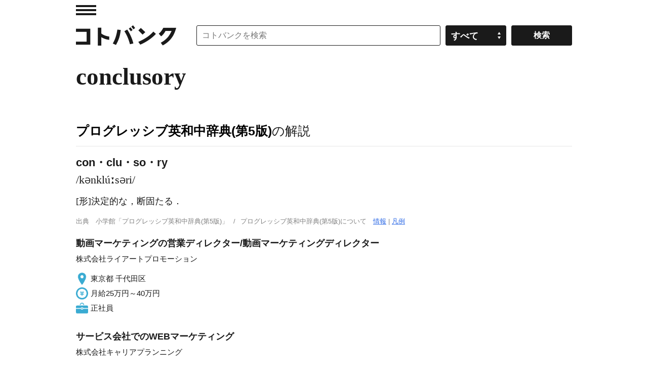

--- FILE ---
content_type: application/javascript; charset=utf-8
request_url: https://fundingchoicesmessages.google.com/f/AGSKWxXQtpkSziT0QUnVQyzEJAEq-jZxjF5OL1GR7wcJTXIYkweRt8sqKYnkm7WIF2SAk7FKQHTCC_izsZued6wMiIxKJ7W3hLpavdawjrkMhiYktbdB4uWzBBwbV8ndA48lZaut3WeKxx0FRZVevkpf4AvaSPXaISXluH98VOsktONT-ErazT2UM1P0lzgq/_-advert.swf.728x90-/adsdaqsky_/adbar.=adunit&
body_size: -1289
content:
window['9d416cc4-e0d8-4240-83b8-9f1810bb2129'] = true;